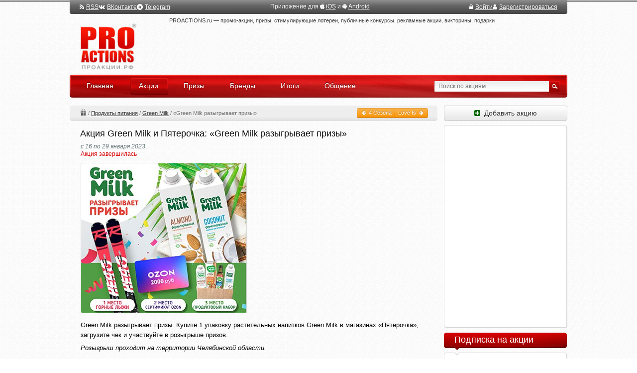

--- FILE ---
content_type: text/html; charset=utf-8
request_url: https://proactions.ru/actions/food/green-milk/green-milk-razygryvaet-prizy.html
body_size: 18005
content:
<!DOCTYPE html>
<html lang="ru" class="no-js" ng-app="app">
<head>
    <meta charset="utf-8" />
    <title>Акция Green Milk и Пятерочка: «Green Milk разыгрывает призы»</title>
    <meta name="Description" content="Green Milk разыгрывает призы. Купите 1 упаковку растительных напитков Green Milk в магазинах &amp;laquo;Пятерочка&amp;raquo;, загрузите чек и участвуйте в розыгрыше призов.
Розыгрыш проходит на территории Челябинской области.

"/>
    <meta name="Keywords" content="акция, Green Milk, Грин Милк, https:, 2023"/>
    <link href="/rss/" rel="alternate" type="application/rss+xml" title="RSS">
    <link rel="apple-touch-icon" href="/static/apple-touch-icon.png">
    
    
    <link rel="stylesheet" href="/static/CACHE/css/output.28d4a7738056.css" type="text/css" media="all">
    <!--[if lt IE 8]>
        <link type="text/css" rel="stylesheet" href="/static/css/ie.css" />
    <![endif]-->
    <script src="/static/CACHE/js/output.a42a92e1c9d6.js"></script>

    
    
    <script>window.yaContextCb=window.yaContextCb||[]</script>
    <script src="https://yandex.ru/ads/system/context.js" async></script>

    
    
    

    
<link rel="canonical" href="https://proactions.ru/actions/food/green-milk/green-milk-razygryvaet-prizy.html" />


</head>
<body itemscope itemtype="http://schema.org/WebPage">
    
    
    <div id="notifications"></div>
    <div id="wrapper">
        <div class="w1">
            <header class="site_header">
                

                

                
                <style>
                .logo { background-image: url(/static/images/logo_ru_2x.png); }
                </style>
                
                <div class="logo_holder">
                    <h1 class="logo">
                        <a href="/">PROACTIONS.ru / проакции.рф</a>
                    </h1>
                </div>
            
                <!--noindex-->
                <div class="panel">
                    
    <div class="flex items-center gap-6">
        <a href="/rss/" rel="nofollow" target="_blank"><i class="fa fa-rss mr-1" aria-hidden="true"></i>RSS</a>
        <a href="https://vk.com/proactions_ru" rel="nofollow" target="_blank"><i class="fa fa-vk mr-1" aria-hidden="true"></i>ВКонтакте</a>
        <span>
            <a href="https://t.me/proactionsru" rel="nofollow" target="_blank"><i class="fa fa-telegram mr-1" aria-hidden="true"></i>Telegram</a>
            
        </span>
    </div>

    <div>
        Приложение для
        <i class="fa fa-apple" aria-hidden="true"></i> <a href="https://itunes.apple.com/ru/app/proactions.ru/id1168445304" rel="nofollow" target="_blank" >iOS</a> и
        <i class="fa fa-android" aria-hidden="true"></i> <a href="https://play.google.com/store/apps/details?id=ru.proactions" rel="nofollow" target="_blank" >Android</a>
    </div>


                    

                    
                    <div class="flex items-center gap-6">
                    

                        <a href="/~signin/"
                           class="text-white hover:text-gray-200"
                           hx-get="/~signin-modal/?next=/actions/food/green-milk/green-milk-razygryvaet-prizy.html"
                           hx-target="body"
                           hx-swap="beforeend"
                        ><i class="fa fa-lock mr-1" aria-hidden="true"></i>Войти</a>

                        <a href="/~invite/" rel="nofollow" id="btn-signup"
                            ><i class="fa fa-user mr-1" aria-hidden="true"></i>Зарегистрироваться</a>

                        
                        
                        
                        

                    
                    </div>

                </div>
                <!--/noindex-->

                <div class="section">
                    <span class="slogan">PROACTIONS.ru —
                        промо-акции, призы, стимулирующие лотереи, публичные конкурсы, рекламные акции, викторины, подарки
                        
                    </span>
                    <div class="wrap top_banner">
                        
    <!-- Yandex.RTB R-A-290810-5 -->
<div id="yandex_rtb_R-A-290810-5"></div>
<script>window.yaContextCb.push(()=>{
  Ya.Context.AdvManager.render({
    renderTo: 'yandex_rtb_R-A-290810-5',
    blockId: 'R-A-290810-5'
  })
})</script>

                    </div>
                </div>
                
                
                
                
                
                
                
                <nav class="bar">
                    <ul id="nav">
                        <li><a href="/"><span class="ins">Главная</span><em>&nbsp;</em></a></li>
                        <li class="active"><a href="/actions/"><span class="ins">Акции</span><em>&nbsp;</em></a></li>
                        <li><a href="/prizes/"><span class="ins">Призы</span><em>&nbsp;</em></a></li>
                        <li><a href="/brands/"><span class="ins">Бренды</span><em>&nbsp;</em></a></li>
                        <li><a href="/results/"><span class="ins">Итоги</span><em>&nbsp;</em></a></li>
                        <li><a href="/disqus/"><span class="ins">Общение</span><em>&nbsp;</em></a></li>
                    </ul>
                    <form action="/search/" method="get" class="search-form" name="search_form">
                        <fieldset>
                            <div class="row">
                                <span class="text"><input type="search" name="q" placeholder="Поиск по акциям" id="search"/></span>
                                <input type="image" src="/static/images/btn-search-01.gif" class="btn-search" />
                            </div>
                        </fieldset>
                    </form>
                </nav>
            </header>
            <div id="main">
                <div id="content">
                    
                    
<div class="np l-m-def">
	<div class="np-right btn-group">
		<a href="/actions/food/4-sezona/sel-poluchi.html" class="btn btn-mini btn-warning" id="page_previous"
	  	title="Предыдущая акция (Ctrl + &larr;)"><i class="fa fa-arrow-left fa-white"></i> 4 Сезона</a>
        
        
	  	<a href="/actions/food/love-is/podarki-ot-love-is.html" class="btn btn-mini btn-warning" id="page_next"
	  	title="Следующая акция (Ctrl + &rarr;)">Love Is <i class="fa fa-arrow-right fa-white"></i></a>
	</div>

	<div class="np-breadcrumbs" itemprop="breadcrumb">
	
      <a href="/actions/" class="np-breadcrumbs-ir np-breadcrumbs-ir-actions" title="Перейти на страницу «Акции»">Акции</a> /
	    <a href="/actions/food/">Продукты питания</a> /
	    <a href="/actions/food/green-milk/">Green Milk</a> /
	    <span>«Green Milk разыгрывает призы»</span>
	
	</div>
</div>

<div class="btn-group moderation_panel">

    

</div>







<article id="id_action" 
    
>
    <header>
        <h1 class="action__header" itemprop="name">Акция Green Milk и Пятерочка: «Green Milk разыгрывает призы»</h1>
    </header>

    <div class="post">
        <section class="wrap">
            
            
            <div class="action__date">с 16 по 29 января 2023</div>

            
            
            
            <div class="action__info ended">Акция завершилась</div>

            
            <div class="img-box">
            	  
                
                <img src="/media/actions/2023/01/17/green-milk.jpg.500x300_q95.jpg" itemprop="image"
                	
                	alt="Акция  «Green Milk» (Грин Милк) «Green Milk разыгрывает призы»" title="Акция  «Green Milk» (Грин Милк) «Green Milk разыгрывает призы»" />
            	  
            </div>
            

            <div class="about">
        	  
                

            

            
            
              
              
              
              
              
            <script> $(document).ready(function() {  statsHit(13, 40286, 3);  }) </script>

                

        	
            </div>

        </section>

        
        

        <section class="text">

            
            
                
                <div itemprop="description">
                    <p>Green Milk разыгрывает призы. Купите 1 упаковку растительных напитков Green Milk в магазинах &laquo;Пятерочка&raquo;, загрузите чек и участвуйте в розыгрыше призов.</p>
<p><em>Розыгрыш проходит на территории Челябинской области.</em></p>
<!-- prizes_cut -->
<h2>Призы:</h2>
<ul>
<li>Горные лыжи, 1 приз;</li>
<li>Сертификат Озон номиналом 2000 рублей, 1 приз;</li>
<li>Продуктовый набор Green Milk, 5 призов.</li>
</ul>
                </div>
                <h2>Участие в акции:</h2>
<ol>
<li>Купите упаковку растительных напитков Green Milk Almond/Coconut в ТС Пятёрочка;</li>
<li>Подпишитесь на нашу группу vk.com/naturiclub;</li>
<li>Прикрепите чек в комментарии к конкурсному посту.</li>
</ol>
<h2>Сроки проведения акции:</h2>
<ul>
<li>Дата покупки должны быть не ранее 16 января и не позднее 29 января 2023 г.;</li>
<li>Розыгрыш проходит на территории Челябинской области с 16 января по 12 февраля 2023 г в 14:00.</li>
</ul>
                




<p class="action__org_names">
    Организатор акции: <a href="/search/?q=%22ООО «Объединение «Союзпищепром»%22">ООО «Объединение «Союзпищепром»</a><br>
    
</p>








            

            
            

            

        </section>

        
        

    </div>

	
    
	

	<footer class="post">
        
        <div class="action__tags_block">
            Теги:
            
                <a href="/tags/kupi-i-vyiigraj/" class="tag">купи и выиграй</a>
            
                <a href="/tags/podarochnyij-sertifikat/" class="tag">подарочный сертификат</a>
            
                <a href="/tags/registratsiya-chekov/" class="tag">регистрация чеков</a>
            
        </div>
        

        

        
        <div class="action__tags_block">
            Магазины:
            
                <a href="/actions/shop/pyaterochka/" class="tag">Пятерочка</a>
            
        </div>
        

      <div class="text subscription clearfix">

            

			
			<div class="action_sender">

                Добавил:
				<a href="/~povesa" rel="nofollow">povesa</a>

				
			</div>
			

            <div class="orphus">
                Нашли ошибку?
                Выделите, Ctrl+Enter
            </div>
		</div>
	</footer>

    <div class="area">
        <div class="area-holder">
        




    
    
    
    <a href="/actions/food/green-milk/" class="brand-logo-list"
    style="background:url(/media/brand/green-milk_logo_MIGgfga.png) no-repeat; background-size: contain; width:23px; height:15px;"
    title="Green Milk">
    Green Milk</a>
    

    
    
    
    <a href="/actions/shop/pyaterochka/" class="brand-sign-list"
        style="background:url(/media/brand/pyaterochka_sign.png.30x30_q95.png) no-repeat; background-size: contain; width:15px; height:15px;"
        title="Пятерочка"
    >Пятерочка</a>
    




    <span class="time-of">С 16 по 29 января 2023</span>
    <span class="timer ended" title="Акция завершилась">
        <span>Акция завершилась</span>
    </span>








    
    
    <span class="action_rating" data-url="/rest/actions/votes/" data-action_id="40286">

        <i class="fa fa-fw fa-thumbs-o-up action_rating-btn action_rating-btn-up " data-action_vote="1"></i>

        <span class="action_rating-score positive"
              data-show-votes="actions-40286" data-popover-close="destroy"
              
              data-show-votes data-type="actions" data-id="40286" data-popover-close="destroy"
        >
          +1
        </span>

        <i class="fa fa-fw fa-thumbs-o-down action_rating-btn action_rating-btn-down " data-action_vote="-1"></i>

    </span>

    
    <span class="view">1928</span>

    
    
    <a class="comment" href="/actions/food/green-milk/green-milk-razygryvaet-prizy.html#comments"
    title="7 комментариев"
    >7</a>
    

    
    

    
    

    



        </div>
    </div>





    
    
    

    
    
    
    

    

    









<section class="comment-block" id="comments">

  
  

  
  <header class="heading">
    <span class="number"><span>7</span></span>
    <h1>Комментариев</h1>
  </header>
  


<br>
  
  
  <ul class="comment-list">
    
      
      





<li id="comment_2741174" class="comment username_povesa"
	data-username="povesa" data-submit_date="2023-01-17T16:22:26">
<article>

	<div id="comment_wrap_2741174" class="wrap "
	
		
	
	>
	
		
		<div class="avatar">
			<a href="/~povesa" rel="nofollow"><img
				src="/media/avatar/57d3882920.jpg.50x50_q95_crop-center.jpg" width="50" height="50" /></a>
			<div class="status">
        Online 
      </div>
		</div>
	
		<div class="txt-box text">
			<div class="heading-area">
				

<a href="/~povesa" class="username" rel="nofollow" title="Рейтинг: 74419,55"><span class="login">@povesa</span></a>

				<span class="date">17.01.2023 16:22</span>
				<span class="date modify_date"></span>
				
				<a href="/comments/findpost/2741174/" rel="nofollow" title="Ссылка на этот комментарий" class="comment__findpost">¶</a>

				
				<div id="vote_2741174" class="vote">

					<span class="result positive" id="result_2741174"
            
            data-show-votes data-type="comments" data-id="2741174" data-popover-close="destroy"
          >+4</span>

					
					<span onclick="vote('2741174', '1'); return false;" class="vote_button vote_plus" title="Хороший комментарий"></span>
					<span onclick="vote('2741174', '-1'); return false;" class="vote_button vote_minus" title="Плохой комментарий"></span>
					
				</div>
				
			</div>
			<div class="comment_text">Кому лыжи на весну)</div>
			

			

			<div class="moderation_panel" id="moderation_2741174">
				
				

				
				
				
				

				
				

				
				

				
				

				
				
			</div>
			
			
		</div>
	</div>
 
</article>
</li>

    
      
      





<li id="comment_2741227" class="comment username_povesa"
	data-username="povesa" data-submit_date="2023-01-17T21:49:23">
<article>

	<div id="comment_wrap_2741227" class="wrap "
	
		
	
	>
	
		
		<div class="avatar">
			<a href="/~povesa" rel="nofollow"><img
				src="/media/avatar/57d3882920.jpg.50x50_q95_crop-center.jpg" width="50" height="50" /></a>
			<div class="status">
        Online 
      </div>
		</div>
	
		<div class="txt-box text">
			<div class="heading-area">
				

<a href="/~povesa" class="username" rel="nofollow" title="Рейтинг: 74419,55"><span class="login">@povesa</span></a>

				<span class="date">17.01.2023 21:49</span>
				<span class="date modify_date"></span>
				
				<a href="/comments/findpost/2741227/" rel="nofollow" title="Ссылка на этот комментарий" class="comment__findpost">¶</a>

				
				<div id="vote_2741227" class="vote">

					<span class="result " id="result_2741227"
            
            data-show-votes data-type="comments" data-id="2741227" data-popover-close="destroy"
          ></span>

					
					<span onclick="vote('2741227', '1'); return false;" class="vote_button vote_plus" title="Хороший комментарий"></span>
					<span onclick="vote('2741227', '-1'); return false;" class="vote_button vote_minus" title="Плохой комментарий"></span>
					
				</div>
				
			</div>
			<div class="comment_text">Лыжи в рекламке похожи на эти их предыдущие)<br><a target="_blank" href="https://proactions.ru/actions/food/green-milk/snegohod-na-novyj-god.html" rel="nofollow">https://proactions.ru/act...negohod-na-novyj-god.html</a><br>Там точная модель)</div>
			

			

			<div class="moderation_panel" id="moderation_2741227">
				
				

				
				
				
				

				
				

				
				

				
				

				
				
			</div>
			
			
		</div>
	</div>
 
</article>
</li>

    
      
      





<li id="comment_2741236" class="comment username_illariya"
	data-username="illariya" data-submit_date="2023-01-17T22:45:09">
<article>

	<div id="comment_wrap_2741236" class="wrap "
	
		
	
	>
	
		
		<div class="avatar">
			<a href="/~illariya" rel="nofollow"><img
				src="/media/avatar/avatar.png.50x50_q95_crop-center.jpg" width="50" height="50" /></a>
			<div class="status"></div>
		</div>
	
		<div class="txt-box text">
			<div class="heading-area">
				

<a href="/~illariya" class="username" rel="nofollow" title="Рейтинг: 361,20">illariya <span class="login">@illariya</span></a>

				<span class="date">17.01.2023 22:45</span>
				<span class="date modify_date"></span>
				
				<a href="/comments/findpost/2741236/" rel="nofollow" title="Ссылка на этот комментарий" class="comment__findpost">¶</a>

				
				<div id="vote_2741236" class="vote">

					<span class="result " id="result_2741236"
            
            data-show-votes data-type="comments" data-id="2741236" data-popover-close="destroy"
          ></span>

					
					<span onclick="vote('2741236', '1'); return false;" class="vote_button vote_plus" title="Хороший комментарий"></span>
					<span onclick="vote('2741236', '-1'); return false;" class="vote_button vote_minus" title="Плохой комментарий"></span>
					
				</div>
				
			</div>
			<div class="comment_text"> <blockquote><span class="username"> <a href="/~povesa" rel="nofollow">@povesa</a></span>:<br>Лыжи в рекламке похожи на эти их предыдущие)<br><a target="_blank" href="https://proactions.ru/actions/food/green-milk/snegohod-na-novyj-god.html" rel="nofollow">https://proactions.ru/act...negohod-na-novyj-god.html</a><br>Там точная модель)<br></blockquote> 1-в-1.Год их выбивала.</div>
			

			

			<div class="moderation_panel" id="moderation_2741236">
				
				

				
				
				
				

				
				

				
				

				
				

				
				
			</div>
			
			
		</div>
	</div>
 
</article>
</li>

    
      
      





<li id="comment_2741262" class="comment username_pikachuu"
	data-username="pikachuu" data-submit_date="2023-01-18T06:30:47">
<article>

	<div id="comment_wrap_2741262" class="wrap "
	
		
	
	>
	
		
		<div class="avatar">
			<a href="/~pikachuu" rel="nofollow"><img
				src="/media/avatar/a1721622a2.jpg.50x50_q95_crop-center.jpg" width="50" height="50" /></a>
			<div class="status"></div>
		</div>
	
		<div class="txt-box text">
			<div class="heading-area">
				

<a href="/~pikachuu" class="username" rel="nofollow" title="Рейтинг: 1456,05">Мечтательница <span class="login">@pikachuu</span></a>

				<span class="date">18.01.2023 06:30</span>
				<span class="date modify_date"></span>
				
				<a href="/comments/findpost/2741262/" rel="nofollow" title="Ссылка на этот комментарий" class="comment__findpost">¶</a>

				
				<div id="vote_2741262" class="vote">

					<span class="result " id="result_2741262"
            
            data-show-votes data-type="comments" data-id="2741262" data-popover-close="destroy"
          ></span>

					
					<span onclick="vote('2741262', '1'); return false;" class="vote_button vote_plus" title="Хороший комментарий"></span>
					<span onclick="vote('2741262', '-1'); return false;" class="vote_button vote_minus" title="Плохой комментарий"></span>
					
				</div>
				
			</div>
			<div class="comment_text">Что-то они в этой акции затянули с датами; наверное решали быть или не быть лыжам? <img class="emoticon emoticon-b&#39;5b6c6f6c5d&#39;" src="/static/emoticons/lol.gif" alt="[lol]" /> Сами отходили сезон.))))<br>illariya <a href="/~illariya" rel="nofollow">@illariya</a>, не совсем 1в1.) ТС сменили и по регионам обрубили. Но и там, смотрю, желающих выбивать свой приз*, найдутся.  <img class="emoticon emoticon-b&#39;5b736d696c655d&#39;" src="/static/emoticons/smile.gif" alt="[smile]" /> <br>*при выигрыше, естественно))</div>
			

			

			<div class="moderation_panel" id="moderation_2741262">
				
				

				
				
				
				

				
				

				
				

				
				

				
				
			</div>
			
			
		</div>
	</div>
 
</article>
</li>

    
      
      





<li id="comment_2741594" class="comment username_misstina_2023"
	data-username="misstina_2023" data-submit_date="2023-01-19T20:16:03">
<article>

	<div id="comment_wrap_2741594" class="wrap "
	
		
	
	>
	
		
		<div class="avatar">
			<a href="/~misstina_2023" rel="nofollow"><img
				src="/media/avatar/9a7e50da00.jpg.50x50_q95_crop-center.jpg" width="50" height="50" /></a>
			<div class="status"></div>
		</div>
	
		<div class="txt-box text">
			<div class="heading-area">
				

<a href="/~misstina_2023" class="username" rel="nofollow" title="Рейтинг: 124,15">Кристина <span class="login">@misstina_2023</span></a>

				<span class="date">19.01.2023 20:16</span>
				<span class="date modify_date"></span>
				
				<a href="/comments/findpost/2741594/" rel="nofollow" title="Ссылка на этот комментарий" class="comment__findpost">¶</a>

				
				<div id="vote_2741594" class="vote">

					<span class="result " id="result_2741594"
            
            data-show-votes data-type="comments" data-id="2741594" data-popover-close="destroy"
          ></span>

					
					<span onclick="vote('2741594', '1'); return false;" class="vote_button vote_plus" title="Хороший комментарий"></span>
					<span onclick="vote('2741594', '-1'); return false;" class="vote_button vote_minus" title="Плохой комментарий"></span>
					
				</div>
				
			</div>
			<div class="comment_text">Кто нибудь в курсе как в чеке пишет этот товар?</div>
			

			

			<div class="moderation_panel" id="moderation_2741594">
				
				

				
				
				
				

				
				

				
				

				
				

				
				
			</div>
			
			
		</div>
	</div>
 
</article>
</li>

    
      
      





<li id="comment_2741625" class="comment username_Danusik"
	data-username="Danusik" data-submit_date="2023-01-20T07:12:27">
<article>

	<div id="comment_wrap_2741625" class="wrap "
	
		
	
	>
	
		
		<div class="avatar">
			<a href="/~Danusik" rel="nofollow"><img
				src="/media/avatar/91cd41ffad.jpg.50x50_q95_crop-center.jpg" width="50" height="50" /></a>
			<div class="status"></div>
		</div>
	
		<div class="txt-box text">
			<div class="heading-area">
				

<a href="/~Danusik" class="username" rel="nofollow" title="Рейтинг: 974,95">Мария <span class="login">@Danusik</span></a>

				<span class="date">20.01.2023 07:12</span>
				<span class="date modify_date"><i>изменено</i></span>
				
				<a href="/comments/findpost/2741625/" rel="nofollow" title="Ссылка на этот комментарий" class="comment__findpost">¶</a>

				
				<div id="vote_2741625" class="vote">

					<span class="result " id="result_2741625"
            
            data-show-votes data-type="comments" data-id="2741625" data-popover-close="destroy"
          ></span>

					
					<span onclick="vote('2741625', '1'); return false;" class="vote_button vote_plus" title="Хороший комментарий"></span>
					<span onclick="vote('2741625', '-1'); return false;" class="vote_button vote_minus" title="Плохой комментарий"></span>
					
				</div>
				
			</div>
			<div class="comment_text"> <span class="username" data-comment_id="2741594">Виктория Рулёва <a href="/~misstina_2023" rel="nofollow">@misstina_2023</a></span>, перейдите в вк,  там под постом чеки. GR.MILK Нап.дальше минд или кокос</div>
			

			

			<div class="moderation_panel" id="moderation_2741625">
				
				

				
				
				
				

				
				

				
				

				
				

				
				
			</div>
			
			
		</div>
	</div>
 
</article>
</li>

    
      
      





<li id="comment_2741684" class="comment username_misstina_2023"
	data-username="misstina_2023" data-submit_date="2023-01-20T13:10:45">
<article>

	<div id="comment_wrap_2741684" class="wrap "
	
		
	
	>
	
		
		<div class="avatar">
			<a href="/~misstina_2023" rel="nofollow"><img
				src="/media/avatar/9a7e50da00.jpg.50x50_q95_crop-center.jpg" width="50" height="50" /></a>
			<div class="status"></div>
		</div>
	
		<div class="txt-box text">
			<div class="heading-area">
				

<a href="/~misstina_2023" class="username" rel="nofollow" title="Рейтинг: 124,15">Кристина <span class="login">@misstina_2023</span></a>

				<span class="date">20.01.2023 13:10</span>
				<span class="date modify_date"></span>
				
				<a href="/comments/findpost/2741684/" rel="nofollow" title="Ссылка на этот комментарий" class="comment__findpost">¶</a>

				
				<div id="vote_2741684" class="vote">

					<span class="result " id="result_2741684"
            
            data-show-votes data-type="comments" data-id="2741684" data-popover-close="destroy"
          ></span>

					
					<span onclick="vote('2741684', '1'); return false;" class="vote_button vote_plus" title="Хороший комментарий"></span>
					<span onclick="vote('2741684', '-1'); return false;" class="vote_button vote_minus" title="Плохой комментарий"></span>
					
				</div>
				
			</div>
			<div class="comment_text">Спасибо нашла</div>
			

			

			<div class="moderation_panel" id="moderation_2741684">
				
				

				
				
				
				

				
				

				
				

				
				

				
				
			</div>
			
			
		</div>
	</div>
 
</article>
</li>

    
    
  </ul>
  

  




  

</section>



  
  

<script type="text/javascript" charset="utf-8">
$(document).ready(function(){
  


    $(".vote").each(function(i) {
        $(this).addClass("disabled");
    });



  // Редактирование комментария
  var username = '',
      edit_url_base = '/comments/edit/',
      now = new Date(2026, 01-1, 26, 20, 51, 31);

  $('.username_' + username)
    .filter(function() {
      var comment = $(this),
          submit_date = $(this).data('submit_date'),
          a = submit_date.split(/[^0-9]/),
          date = new Date(a[0],a[1]-1,a[2],a[3],a[4],a[5]),
          time_until = now - date,
          timeout = 3*60*1000,
          show_self_edit = false;  

      if (show_self_edit) {
        return true;  
      } else if (time_until < timeout) {
        window.setTimeout(function() {
          comment.find('.comment_edit').fadeOut(600, function() {
            $(this).remove();
          });
        }, timeout - time_until );
        return true;
      } else {
        return false;
      }
    })
    .find('.moderation_panel')
    .append('<div class="btn-group"><button class="btn btn-mini comment_edit" title="Редактировать комментарий"><i class="fa fa-pencil"></i></b></div>')
    .append('<div class="btn-group"><button class="btn btn-mini btn-warning comment_save" title="Сохранить (Ctrl+Enter)" style="display: none">Сохранить</button></div>')
    .on('click', '.comment_edit', function() {
      var comment      = $(this).parents('li'),
          comment_id   = comment.attr('id').slice(8),
          comment_edit = comment.find('.comment_edit'),
          comment_save = comment.find('.comment_save'),
          comment_text = comment.find('.comment_text'),
          comment_date = comment.find('.modify_date'),
          edit_url     = edit_url_base + '?pk=' + comment_id
          comment_text_old = comment_text.html();

      $.get(edit_url, function(data) {
        if (!data.success) {
          alert(data.error_message);
          comment_edit.hide();
          return false;
        }
        comment_edit.hide();
        comment_save.show();
        comment_text.html('<form class="new-form"><textarea class="comment_edit_textarea"></textarea></form>');
        var rows_cnt = data.comment.split('\n').length+1,
          form     = comment_text.find('form'),
          textarea = comment_text.find('textarea');
        textarea.autogrow()
          .attr('rows', rows_cnt)
          .focus()
          .val(data.comment);
        function comment_submit() {
          var save_btn_elem = $(this),
              comment_comment = comment_text.find('textarea').val();
          $.post(edit_url, {comment_comment: comment_comment}, function(data) {
            if (!data.success) {
              alert(data.error_message);
              comment_text.html(comment_text_old);
              comment_save.hide();
            } else {
              comment_text.html(data.comment);
              comment_date.html('<i>изменено</i>');
              comment_save.hide();
              comment_edit.show();
            }
          }, 'json');
        }
        form.on('submit', function() {
          comment_submit();
          return false;
        });
        comment_save.on('click', comment_submit);
      }, 'json');
    });
}); // document.ready
</script>


<style>
.comment-list .new-form { margin-top: 2px; margin-bottom: 6px; }
.comment-list .new-form textarea { width: 621px; height: auto; resize: vertical; }
</style>



</article>

                    <div id="bottom_banner">
                        
    
        <!-- Yandex.RTB R-A-290810-3 -->
<div id="yandex_rtb_R-A-290810-3"></div>
<script>window.yaContextCb.push(()=>{
  Ya.Context.AdvManager.render({
    renderTo: 'yandex_rtb_R-A-290810-3',
    blockId: 'R-A-290810-3'
  })
})</script>
    

                    </div>
                    
	
    






<style type="text/css" media="screen">
.row_name, .row_email {
    display: none;
}
</style>



<script type="text/javascript" charset="utf-8">
$(document).ready(function(){
  
  
  var ids = ["#id_comment", "#id_submit"];
  for (i in ids) {
    $(ids[i]).attr('disabled', 'disabled');
  }
  
  $(".comment-form").css({"opacity": 0.6});
});
</script>




    <div class="area" style="margin: 2em 0 1em">
    <div class="area-holder">
      <span class="ui-icon ui-icon-info" style="float: left; margin-right: 0.3em;"></span>
    
      <a href="#popup-login" class="link-popup dashed">Войдите</a> или
        <a href="/~signup/" class="dashed">зарегистрируйтесь</a>, чтобы добавлять комментарии.
    
    </div>
    </div>





<div class="comment_block_all">
  <form action="/comments/post/" method="post" class="new-form comment-form" id="compose_message_form" novalidate><input type="hidden" name="csrfmiddlewaretoken" value="RxxGOhszt9xuWKHeIx4PDZ3HDRIe7vGTP4PyJ1eYawyFYQC4gesGEw17QEvWglG6">
    <fieldset>
      <h2>Добавить комментарий</h2>
      <div id="add_comment_fields" style="position: relative; width: 553px;">
        







	<input type="hidden" name="content_type" value="actions.action" id="id_content_type">



	<input type="hidden" name="object_pk" value="40286" id="id_object_pk">



	<input type="hidden" name="timestamp" value="1769449891" id="id_timestamp">



	<input type="hidden" name="security_hash" value="aef4df26423cd5ddd0f408e40b99ee79d7bdc55a" id="id_security_hash">



<div class="control-group row_name">
	
    <label class="control-label bold" for="id_name">Название*:</label>
    
    <div class="controls">
		<span class="TextInput"><input type="text" name="name" maxlength="50" required id="id_name"></span>
		
		
    	
    </div>
</div>



<div class="control-group row_email">
	
    <label class="control-label " for="id_email">Адрес электронной почты:</label>
    
    <div class="controls">
		<span class="EmailInput"><input type="email" name="email" id="id_email"></span>
		
		
    	
    </div>
</div>



<div class="control-group row_url">
	
    <label class="control-label " for="id_url">URL:</label>
    
    <div class="controls">
		<span class="URLInput"><input type="url" name="url" id="id_url"></span>
		
		
    	
    </div>
</div>



<div class="control-group row_comment">
	
    <label class="control-label bold" for="id_comment">Комментарий:*:</label>
    
    <div class="controls">
		<span class="Textarea"><textarea name="comment" cols="40" rows="10" maxlength="3000" required id="id_comment">
</textarea></span>
		
		
    	
    </div>
</div>



<div class="control-group row_honeypot">
	
    <label class="control-label " for="id_honeypot">Если что-нибудь введете в это поле, то ваш комментарий будет признан спамом:</label>
    
    <div class="controls">
		<span class="TextInput"><input type="text" name="honeypot" id="id_honeypot"></span>
		
		
    	
    </div>
</div>



	<input type="hidden" name="images" id="id_images">



        <input type="hidden" name="next" value="/actions/food/green-milk/green-milk-razygryvaet-prizy.html" />
        
        <div class="qq-upload-drop-area"><span class="qq-upload-drop-area-text">Перетяните сюда изображения, чтобы прикрепить их к сообщению</span></div>
                <ul class="qq-upload-complete"></ul>
                <ul class="qq-upload-list"></ul>
        <div class="control-group">
          <div class="controls">
            <input type="submit" value="Добавить коментарий" class="submit submit_post_comment" id="id_submit" title="Ctrl + Enter" />
            <img src="/static/images/loading.gif" class="loading" />
            </div>
        </div>
        
      </div>
    </fieldset>
  </form>

  
  <div class="post">

    

    
    <div>
      Сайт PROACTIONS.ru не является организатором акции, <br>
      информация опубликована с целью ознакомления.
    </div>
    

  </div>

</div>





    
    
    
    <!--noindex-->
    <section class="l-mt-big">
        <header class="heading-01">
            <h3 class="summary" data-block_id="actions_related_full">Похожие акции</h3>
            <span class="summary" data-block_id="actions_related_full">показать все</span>
        </header>
        <div class="product-box-w">
            <div class="product-box">
                <ul class="product-list">
                    
                    



<li>
	<div class="cont">

    
		<a href="/actions/food/nutella/nutella-maslenica.html" rel="nofollow"
       

       
    >
			<div class="img-box"><img src="/media/actions/2025/11/13/nutella_lead.jpg.88x88_q95_crop-center.jpg" alt="" width="88" height="88" /></div>
		</a>

		<span class="name">
      <div class="product-list-wrap">
        <a href="/actions/food/nutella/nutella-maslenica.html" rel="nofollow"
          

          
        >Акция  «Nutella» «Nutella Масленица»</a>
      </div>
    </span>

		<div style="clear: both"></div>

	</div>
	
</li>






                    
                    



<li>
	<div class="cont">

    
		<a href="/actions/food/picnic/rozygrysh-za-pokupku-picnic.html" rel="nofollow"
       

       
    >
			<div class="img-box"><img src="/media/actions/2026/01/18/picnic_lead.jpg.88x88_q95_crop-center.jpg" alt="" width="88" height="88" /></div>
		</a>

		<span class="name">
      <div class="product-list-wrap">
        <a href="/actions/food/picnic/rozygrysh-za-pokupku-picnic.html" rel="nofollow"
          

          
        >Акция  «Picnic и Пятерочка» «Розыгрыш за покупку Picnic»</a>
      </div>
    </span>

		<div style="clear: both"></div>

	</div>
	
</li>






                    
                    



<li>
	<div class="cont">

    
		<a href="/actions/food/orbit/vydyhaaaaaj-lopaj-trevogi-s-novinkoj-orbit.html" rel="nofollow"
       

       
    >
			<div class="img-box"><img src="/media/actions/2026/01/22/orbit_lead.jpg.88x88_q95_crop-center.jpg" alt="" width="88" height="88" /></div>
		</a>

		<span class="name">
      <div class="product-list-wrap">
        <a href="/actions/food/orbit/vydyhaaaaaj-lopaj-trevogi-s-novinkoj-orbit.html" rel="nofollow"
          

          
        >Акция  «Orbit» «Выдыхааааай! Лопай тревоги с новинкой Orbit®»</a>
      </div>
    </span>

		<div style="clear: both"></div>

	</div>
	
</li>






                    
                </ul>
                <ul class="product-list details" id="actions_related_full">
                    
                    



<li>
	<div class="cont">

    
		<a href="/actions/food/moskovskij-kartofel/vyigraj-romanticheskoe-puteshestvie.html" rel="nofollow"
       

       
    >
			<div class="img-box"><img src="/media/actions/2026/01/21/moskovskij-kartofel_lead.jpg.88x88_q95_crop-center.jpg" alt="" width="88" height="88" /></div>
		</a>

		<span class="name">
      <div class="product-list-wrap">
        <a href="/actions/food/moskovskij-kartofel/vyigraj-romanticheskoe-puteshestvie.html" rel="nofollow"
          

          
        >Акция «Московский картофель» «Выиграй романтическое путешествие»</a>
      </div>
    </span>

		<div style="clear: both"></div>

	</div>
	
</li>






                    
                    



<li>
	<div class="cont">

    
		<a href="/actions/food/mms/primagnit-kinoparu.html" rel="nofollow"
       

       
    >
			<div class="img-box"><img src="/media/actions/2026/01/13/mms_lead_hqVo0EF.jpg.88x88_q95_crop-center.jpg" alt="" width="88" height="88" /></div>
		</a>

		<span class="name">
      <div class="product-list-wrap">
        <a href="/actions/food/mms/primagnit-kinoparu.html" rel="nofollow"
          

          
        >Акция  «M&amp;M&#39;s и Магнит» «ПриМАГНИТь кинопару!»</a>
      </div>
    </span>

		<div style="clear: both"></div>

	</div>
	
</li>






                    
                    



<li>
	<div class="cont">

    
		<a href="/actions/food/slavna/slavnye-prazdniki.html" rel="nofollow"
       

       
    >
			<div class="img-box"><img src="/media/actions/2026/01/13/slavna_lead.jpg.88x88_q95_crop-center.jpg" alt="" width="88" height="88" /></div>
		</a>

		<span class="name">
      <div class="product-list-wrap">
        <a href="/actions/food/slavna/slavnye-prazdniki.html" rel="nofollow"
          

          
        >Акция  «Славна» «Славные Праздники»</a>
      </div>
    </span>

		<div style="clear: both"></div>

	</div>
	
</li>






                    
                    



<li>
	<div class="cont">

    
		<a href="/actions/food/raffaello/ferreroraffaello-vmesto-tysyachi-slov.html" rel="nofollow"
       

       
    >
			<div class="img-box"><img src="/media/actions/2025/10/17/raffaello_lead.jpg.88x88_q95_crop-center.jpg" alt="" width="88" height="88" /></div>
		</a>

		<span class="name">
      <div class="product-list-wrap">
        <a href="/actions/food/raffaello/ferreroraffaello-vmesto-tysyachi-slov.html" rel="nofollow"
          

          
        >Акция «Raffaello» «Ferrero&amp;Raffaello. Вместо тысячи слов»</a>
      </div>
    </span>

		<div style="clear: both"></div>

	</div>
	
</li>






                    
                    



<li>
	<div class="cont">

    
		<a href="/actions/food/dirol/vyigraj-poezdku-v-yaponiyu.html" rel="nofollow"
       

       
    >
			<div class="img-box"><img src="/media/actions/2026/01/14/dirol_lead.jpg.88x88_q95_crop-center.jpg" alt="" width="88" height="88" /></div>
		</a>

		<span class="name">
      <div class="product-list-wrap">
        <a href="/actions/food/dirol/vyigraj-poezdku-v-yaponiyu.html" rel="nofollow"
          

          
        >Акция  «Dirol и Halls, Picnic, Магнит» «Выиграй поездку в Японию!»</a>
      </div>
    </span>

		<div style="clear: both"></div>

	</div>
	
</li>






                    
                    



<li>
	<div class="cont">

    
		<a href="/actions/food/miratorg/gol-v-vorota-goloda.html" rel="nofollow"
       

       
    >
			<div class="img-box"><img src="/media/actions/2025/12/12/miratorg_lead.jpg.88x88_q95_crop-center.jpg" alt="" width="88" height="88" /></div>
		</a>

		<span class="name">
      <div class="product-list-wrap">
        <a href="/actions/food/miratorg/gol-v-vorota-goloda.html" rel="nofollow"
          

          
        >Акция  «Мираторг» «Гол в ворота голода»</a>
      </div>
    </span>

		<div style="clear: both"></div>

	</div>
	
</li>






                    
                </ul>
            </div>
        </div>
    </section>
    <!--/noindex-->
    
    
    

                </div>
                <div id="sidebar">

                    

                    

                    
                    <div class="block">
                        <a href="/feedback/add_action/" rel="nofollow" class="btn btn-sidebar"><i class="fa fa-plus-square"></i>&nbsp; Добавить акцию</a>
                    </div>
                    


                    
                        

                        

  
        <div class="block">
            <div class="box">
                <div class="box-holder notitle">
                    <div class="box-frame b240x400">
        <!-- Yandex.RTB R-A-290810-6 -->
<div id="yandex_rtb_R-A-290810-6" style="height: 400px"></div>
<script>window.yaContextCb.push(()=>{
  Ya.Context.AdvManager.render({
    renderTo: 'yandex_rtb_R-A-290810-6',
    blockId: 'R-A-290810-6'
  })
})</script>
                    </div>
                </div>
            </div>
        </div>
        
  



        
        
        

        







                    

                        
                            

<style type="text/css" media="screen">
	.subscribe_actions {
    padding: 0 10px 0 0;
    margin-left: -5px;
  }
</style>


        <div class="block">
            <h3>Подписка на акции</h3>
            <div class="box">
                <div class="box-holder">
                    <div class="box-frame">

<div class="subscribe_actions">

  <div>Получайте уведомления о новых акциях на почту:</div>

  <form method="POST" class="new-form" style="margin-top: 10px;"
      ng-controller="GuestSubscribeCtrl" ng-submit="subscribe()" form-autofill-fix
  >
    <div class="control-group">
      <div class="controls">
        <input type="email" name="email" class="form-control" maxlength="100" placeholder="Электронная почта"
                required
                autocomplete="off"
                ng-model="form.email"
                ng-class="{'has-error': form.errors.email}"
                ng-disabled="sending">

        <span class="input-group-btn">
          <button class="btn btn-default" type="submit" style="padding: 1px 8px;"
              ng-disabled="sending"><i class="fa fa-envelope-o" style="color: #565656"></i></button>
        </span>

      </div>

    </div>







  </form>

</div>

                    </div>
                </div>
            </div>
        </div>

                        

                        
                            


        <div class="block">
            <h3>Категории</h3>
            <div class="box">
                <div class="box-holder">
                    <div class="box-frame">
<div class="">
	<ul class="categorys">
        <li class="first">
        	
        	<a href="/actions/"><i>Все акции</i></a>
		</li>
        
        <li>
        	<div class="count"><span class="count_act">-</span> / 737</div>
        	<a href="/actions/auto/">Авто, Мото</a>
		</li>
        
        <li>
        	<div class="count"><span class="count_act">-</span> / 554</div>
        	<a href="/actions/blogi-forumy/">Блоги, Форумы</a>
		</li>
        
        <li>
        	<div class="count"><span class="count_act">2</span> / 380</div>
        	<a href="/actions/bytovaya-tehnika/">Бытовая техника</a>
		</li>
        
        <li>
        	<div class="count"><span class="count_act">1</span> / 492</div>
        	<a href="/actions/bytovaya-himiya/">Бытовая химия</a>
		</li>
        
        <li>
        	<div class="count"><span class="count_act">1</span> / 1264</div>
        	<a href="/actions/detskij-mir/">Детский мир</a>
		</li>
        
        <li>
        	<div class="count"><span class="count_act">-</span> / 459</div>
        	<a href="/actions/dlya-doma-i-dachi/">Для Дома и Дачи</a>
		</li>
        
        <li>
        	<div class="count"><span class="count_act">2</span> / 646</div>
        	<a href="/actions/zhivotnye-rasteniya/">Животные, Растения</a>
		</li>
        
        <li>
        	<div class="count"><span class="count_act">-</span> / 288</div>
        	<a href="/actions/press/">Журналы и Пресса</a>
		</li>
        
        <li>
        	<div class="count"><span class="count_act">2</span> / 1730</div>
        	<a href="/actions/health/">Здоровье и Гигиена</a>
		</li>
        
        <li>
        	<div class="count"><span class="count_act">3</span> / 534</div>
        	<a href="/actions/internet/">Интернет</a>
		</li>
        
        <li>
        	<div class="count"><span class="count_act">1</span> / 206</div>
        	<a href="/actions/kancelyarskie-tovary/">Канцелярские товары</a>
		</li>
        
        <li>
        	<div class="count"><span class="count_act">-</span> / 481</div>
        	<a href="/actions/computers/">Компьютеры и Софт</a>
		</li>
        
        <li>
        	<div class="count"><span class="count_act">2</span> / 620</div>
        	<a href="/actions/cosmetics/">Косметика и Парфюм</a>
		</li>
        
        <li>
        	<div class="count"><span class="count_act">7</span> / 1735</div>
        	<a href="/actions/shop/">Магазины, ТЦ</a>
		</li>
        
        <li>
        	<div class="count"><span class="count_act">-</span> / 205</div>
        	<a href="/actions/mobile/">Мобильная связь</a>
		</li>
        
        <li>
        	<div class="count"><span class="count_act">3</span> / 1003</div>
        	<a href="/actions/napitki/">Напитки, соки</a>
		</li>
        
        <li>
        	<div class="count"><span class="count_act">-</span> / 314</div>
        	<a href="/actions/odezhda-obuv/">Одежда и Обувь</a>
		</li>
        
        <li>
        	<div class="count"><span class="count_act">-</span> / 182</div>
        	<a href="/actions/otdyh-turizm/">Отдых, Туризм</a>
		</li>
        
        <li>
        	<div class="count"><span class="count_act">24</span> / 3712</div>
        	<a href="/actions/food/" class="active">Продукты питания</a>
		</li>
        
        <li>
        	<div class="count"><span class="count_act">2</span> / 272</div>
        	<a href="/actions/other/">Прочее</a>
		</li>
        
        <li>
        	<div class="count"><span class="count_act">-</span> / 193</div>
        	<a href="/actions/restorany-kafe/">Рестораны, Кафе</a>
		</li>
        
        <li>
        	<div class="count"><span class="count_act">1</span> / 390</div>
        	<a href="/actions/tv-radio/">ТВ, Радио</a>
		</li>
        
        <li>
        	<div class="count"><span class="count_act">-</span> / 267</div>
        	<a href="/actions/finansy/">Финансы</a>
		</li>
        
        <li>
        	<div class="count"><span class="count_act">4</span> / 552</div>
        	<a href="/actions/chaj-kofe/">Чай, Кофе</a>
		</li>
        
        <li>
        	<div class="count"><span class="count_act">1</span> / 425</div>
        	<a href="/actions/elektronika/">Электроника</a>
		</li>
        
    </ul>
</div>

                    </div>
                </div>
            </div>
        </div>
                        

                        <!--noindex-->
                        


    
    




	



                        <!--/noindex-->

                        

                        <!--noindex-->

                        <!--/noindex-->



                        

                        
                        <div data-v-side-comments  style="min-height: 600px"></div>



                        <noindex>
                        
                            





        <div class="block">
            <h3>Ожидаемые акции</h3>
            <div class="box">
                <div class="box-holder">
                    <div class="box-frame">
<ul class="action-list">
				
	<li class="clear">
		
		<a href="/actions/food/moskovskij-kartofel/vyigraj-romanticheskoe-puteshestvie.html">
			<div class="img-box"><img src="/media/actions/2026/01/21/moskovskij-kartofel_lead.jpg.88x88_q95_crop-center.jpg" alt="" width="88" height="88" /></div>
		</a>
		
		<span class="name"><a href="/actions/food/moskovskij-kartofel/vyigraj-romanticheskoe-puteshestvie.html">Акция  «Московский картофель и Магнит» «Выиграй романтическое путешествие»</a></span>
	</li>
				
	<li>
		
		<a href="/actions/food/raffaello/ferreroraffaello-vmesto-tysyachi-slov.html">
			<div class="img-box"><img src="/media/actions/2025/10/17/raffaello_lead.jpg.88x88_q95_crop-center.jpg" alt="" width="88" height="88" /></div>
		</a>
		
		<span class="name"><a href="/actions/food/raffaello/ferreroraffaello-vmesto-tysyachi-slov.html">Акция  «Raffaello и Ferrero Rocher» «Ferrero&amp;Raffaello. Вместо тысячи слов»</a></span>
	</li>
				
	<li class="clear">
		
		<a href="/actions/food/alpen-gold/najdi-zolotoj-bilet-vnutri.html">
			<div class="img-box"><img src="/media/actions/2025/12/14/alpen-gold_lead.jpg.88x88_q95_crop-center.jpg" alt="" width="88" height="88" /></div>
		</a>
		
		<span class="name"><a href="/actions/food/alpen-gold/najdi-zolotoj-bilet-vnutri.html">Акция шоколада «Alpen Gold и Пятерочка» «Найди золотой билет внутри!»</a></span>
	</li>
				
	<li>
		
		<a href="/actions/food/orbit/vydyhaaaaaj-lopaj-trevogi-s-novinkoj-orbit.html">
			<div class="img-box"><img src="/media/actions/2026/01/22/orbit_lead.jpg.88x88_q95_crop-center.jpg" alt="" width="88" height="88" /></div>
		</a>
		
		<span class="name"><a href="/actions/food/orbit/vydyhaaaaaj-lopaj-trevogi-s-novinkoj-orbit.html">Акция  «Orbit» «Выдыхааааай! Лопай тревоги с новинкой Orbit®»</a></span>
	</li>
	
</ul>

<div class="" style="margin-bottom: 5px">
    <a href="/actions/?anons=1">Все ожидаемые акции (4) »</a>
</div>

                    </div>
                </div>
            </div>
        </div>



                        
                        </noindex>

                        



                        
                        <!--noindex-->
                            




<script type="text/javascript" charset="utf-8">
$(document).ready(function() {
	var tabs = ['rating', 'online'],
		content_cls = '.users_list',
		buttons_id_prefix = '#users_',
		storage_key = "users_active";
	init_change_tab(tabs, content_cls, buttons_id_prefix, storage_key);
});
</script>

<div class="block" >
	<h3>Пользователи</h3>
	
	<div class="heading-01 sidebar">
        <ul class="filter-list" id="users_filter-list">
            <li class="active"><a href="#" id="users_rating"><span>Рейтинг</span></a></li>
            <li><a href="#" id="users_online"><span>Онлайн</span></a></li>
        </ul>
    </div>
    
	<div class="box">
		<div class="box-holder notitle">
			<div class="box-frame">

				
				<div class="users_list rating">
					<ul class="most-active-list">
						
						<li>
							
							<a href="/~povesa" rel="nofollow"><img 
								src="/media/avatar/57d3882920.jpg.46x46_q95_crop-center.jpg" width="46" height="46" alt="povesa" 
								title="povesa" /></a>
						</li>
						
						<li>
							
							<a href="/~D0fa" rel="nofollow"><img 
								src="/media/avatar/1c4a79d875.png.46x46_q95_crop-center.png" width="46" height="46" alt="D0fa" 
								title="Зайка * @D0fa" /></a>
						</li>
						
						<li>
							
							<a href="/~fpavel" rel="nofollow"><img 
								src="/media/avatar/2c91cb6c63.jpg.46x46_q95_crop-center.jpg" width="46" height="46" alt="fpavel" 
								title="fpavel" /></a>
						</li>
						
						<li>
							
							<a href="/~Salohohol" rel="nofollow"><img 
								src="/media/avatar/649c8d9d19.jpg.46x46_q95_crop-center.jpg" width="46" height="46" alt="Salohohol" 
								title="Андрей @Salohohol" /></a>
						</li>
						
						<li>
							
							<a href="/~Valyav" rel="nofollow"><img 
								src="/media/avatar/81d27c9e91.jpg.46x46_q95_crop-center.jpg" width="46" height="46" alt="Valyav" 
								title="Валентина @Valyav" /></a>
						</li>
						
						<li>
							
							<a href="/~MariyaMariya" rel="nofollow"><img 
								src="/media/avatar/8fe9f77a95.jpg.46x46_q95_crop-center.jpg" width="46" height="46" alt="MariyaMariya" 
								title="Мария Мария @MariyaMariya" /></a>
						</li>
						
						<li>
							
							<a href="/~valya2011" rel="nofollow"><img 
								src="/media/avatar/4b4d765cff.jpg.46x46_q95_crop-center.jpg" width="46" height="46" alt="valya2011" 
								title="♠️ @valya2011" /></a>
						</li>
						
						<li>
							
							<a href="/~Andrey8352" rel="nofollow"><img 
								src="/media/avatar/4609bcdd28.jpg.46x46_q95_crop-center.jpg" width="46" height="46" alt="Andrey8352" 
								title="Андрей @Andrey8352" /></a>
						</li>
						
						<li>
							
							<a href="/~valiva" rel="nofollow"><img 
								src="/media/avatar/31606b598c.jpg.46x46_q95_crop-center.jpg" width="46" height="46" alt="valiva" 
								title="Ксения @valiva" /></a>
						</li>
						
						<li>
							
							<a href="/~yahontova_m" rel="nofollow"><img 
								src="/media/avatar/094abe71a2.jpg.46x46_q95_crop-center.jpg" width="46" height="46" alt="yahontova_m" 
								title="Марина Яхонтова @yahontova_m" /></a>
						</li>
						
						<li>
							
							<a href="/~lusymak" rel="nofollow"><img 
								src="/media/avatar/62a9bd16a5.jpg.46x46_q95_crop-center.jpg" width="46" height="46" alt="lusymak" 
								title="Людмила @lusymak" /></a>
						</li>
						
						<li>
							
							<a href="/~larun4ik" rel="nofollow"><img 
								src="/media/avatar/b3f8ffc7ce.jpg.46x46_q95_crop-center.jpg" width="46" height="46" alt="larun4ik" 
								title="larun4ik" /></a>
						</li>
						
						<li>
							
							<a href="/~PLAYER_STAR" rel="nofollow"><img 
								src="/media/avatar/6348059602.jpg.46x46_q95_crop-center.jpg" width="46" height="46" alt="PLAYER_STAR" 
								title="Владимир @PLAYER_STAR" /></a>
						</li>
						
						<li>
							
							<a href="/~afan78" rel="nofollow"><img 
								src="/media/avatar/avatar.png.46x46_q95_crop-center.jpg" width="46" height="46" alt="afan78" 
								title="Татьяна Афанасьева @afan78" /></a>
						</li>
						
						<li>
							
							<a href="/~keks1976" rel="nofollow"><img 
								src="/media/avatar/d296b7f281.jpg.46x46_q95_crop-center.jpg" width="46" height="46" alt="keks1976" 
								title="keks @keks1976" /></a>
						</li>
						
						<li>
							
							<a href="/~miles" rel="nofollow"><img 
								src="/media/avatar/4766180377.jpg.46x46_q95_crop-center.jpg" width="46" height="46" alt="miles" 
								title="Иван @miles" /></a>
						</li>
						
					</ul>
					<div class="show_all">
						<a href="/rating/">Рейтинг пользователей</a>
					</div>
				</div>
				
				
				<div class="users_list online" style="display: none">
					<ul class="most-active-list">
						
						<li>
							
							<a href="/~CatherineBrel" rel="nofollow"><img 
								src="/media/avatar/avatar.png.46x46_q95_crop-center.jpg" width="46" height="46" alt="CatherineBrel" 
								title="Екатерина Брель @CatherineBrel" /></a>
						</li>
						
						<li>
							
							<a href="/~Empiro2007" rel="nofollow"><img 
								src="/media/avatar/3b85a0b0c0.jpg.46x46_q95_crop-center.jpg" width="46" height="46" alt="Empiro2007" 
								title="Яна @Empiro2007" /></a>
						</li>
						
						<li>
							
							<a href="/~galimova86" rel="nofollow"><img 
								src="/media/avatar/avatar.png.46x46_q95_crop-center.jpg" width="46" height="46" alt="galimova86" 
								title="Эль Классный @galimova86" /></a>
						</li>
						
						<li>
							
							<a href="/~KristiSha88" rel="nofollow"><img 
								src="/media/avatar/60ac7e4bdc.jpg.46x46_q95_crop-center.jpg" width="46" height="46" alt="KristiSha88" 
								title="Кристина @KristiSha88" /></a>
						</li>
						
						<li>
							
							<a href="/~Ksy22" rel="nofollow"><img 
								src="/media/avatar/370767d564.jpg.46x46_q95_crop-center.jpg" width="46" height="46" alt="Ksy22" 
								title="Ksy22" /></a>
						</li>
						
						<li>
							
							<a href="/~maks5717" rel="nofollow"><img 
								src="/media/avatar/6fb3504f52.jpg.46x46_q95_crop-center.jpg" width="46" height="46" alt="maks5717" 
								title="Макс Максимов @maks5717" /></a>
						</li>
						
						<li>
							
							<a href="/~Mali_ka" rel="nofollow"><img 
								src="/media/avatar/0166eba286.jpg.46x46_q95_crop-center.jpg" width="46" height="46" alt="Mali_ka" 
								title="Лия Н @Mali_ka" /></a>
						</li>
						
						<li>
							
							<a href="/~Mamselka" rel="nofollow"><img 
								src="/media/avatar/76a592c716.jpg.46x46_q95_crop-center.jpg" width="46" height="46" alt="Mamselka" 
								title="Валерия @Mamselka" /></a>
						</li>
						
						<li>
							
							<a href="/~NEKSUS" rel="nofollow"><img 
								src="/media/avatar/b68f987fad.jpg.46x46_q95_crop-center.jpg" width="46" height="46" alt="NEKSUS" 
								title="NEKSUS" /></a>
						</li>
						
						<li>
							
							<a href="/~NIX" rel="nofollow"><img 
								src="/media/avatar/avatar.png.46x46_q95_crop-center.jpg" width="46" height="46" alt="NIX" 
								title="Dolce Vita @NIX" /></a>
						</li>
						
						<li>
							
							<a href="/~quq21" rel="nofollow"><img 
								src="/media/avatar/avatar.png.46x46_q95_crop-center.jpg" width="46" height="46" alt="quq21" 
								title="Рустам coul @quq21" /></a>
						</li>
						
						<li>
							
							<a href="/~RadOst12" rel="nofollow"><img 
								src="/media/avatar/avatar.png.46x46_q95_crop-center.jpg" width="46" height="46" alt="RadOst12" 
								title="Румия Кондакова @RadOst12" /></a>
						</li>
						
						<li>
							
							<a href="/~Stason21" rel="nofollow"><img 
								src="/media/avatar/avatar.png.46x46_q95_crop-center.jpg" width="46" height="46" alt="Stason21" 
								title="Стас @Stason21" /></a>
						</li>
						
						<li>
							
							<a href="/~Tatiana88" rel="nofollow"><img 
								src="/media/avatar/avatar.png.46x46_q95_crop-center.jpg" width="46" height="46" alt="Tatiana88" 
								title="Татьяна Жигалкина @Tatiana88" /></a>
						</li>
						
						<li>
							
							<a href="/~Tatiana_miss" rel="nofollow"><img 
								src="/media/avatar/342a76843a.jpg.46x46_q95_crop-center.jpg" width="46" height="46" alt="Tatiana_miss" 
								title="Tatiana_miss" /></a>
						</li>
						
						<li>
							
							<a href="/~tverskoy" rel="nofollow"><img 
								src="/media/avatar/f5d8900f8f.jpg.46x46_q95_crop-center.jpg" width="46" height="46" alt="tverskoy" 
								title="Сергей @tverskoy" /></a>
						</li>
						
					</ul>
					<div class="show_all">
						<a href="/online/">Пользователи онлайн</a> <span>(85)</span>
					</div>
				</div>				
			</div>
		</div>
	</div>
</div>


                        <!--/noindex-->
                        

                    

                    
                </div>
            </div>
        </div>

        <!--noindex-->
        <footer class="site_footer">
            <div class="footer-holder">
                <span class="copyright">
                    <span>PROACTIONS.ru &copy; 2010—2026
                    
                    </span>
                    <a href="https://iqm.su/" target="blank" rel="nofollow">Сайт сделан в IQ media</a>

                </span>
                
<!--noindex-->
<ul class="stat-list">
    <li>
        <!-- Rating@Mail.ru logo -->
        <a href="http://top.mail.ru/jump?from=1925358">
        <img src="//top-fwz1.mail.ru/counter?id=1925358;t=478;l=1" 
        style="border:0;" height="31" width="88" alt="Рейтинг@Mail.ru" /></a>
        <!-- //Rating@Mail.ru logo -->

        <!-- Rating@Mail.ru counter -->
        <script type="text/javascript">
        var _tmr = window._tmr || (window._tmr = []);
        _tmr.push({id: "1925358", type: "pageView", start: (new Date()).getTime()});
        (function (d, w, id) {
          if (d.getElementById(id)) return;
          var ts = d.createElement("script"); ts.type = "text/javascript"; ts.async = true; ts.id = id;
          ts.src = (d.location.protocol == "https:" ? "https:" : "http:") + "//top-fwz1.mail.ru/js/code.js";
          var f = function () {var s = d.getElementsByTagName("script")[0]; s.parentNode.insertBefore(ts, s);};
          if (w.opera == "[object Opera]") { d.addEventListener("DOMContentLoaded", f, false); } else { f(); }
        })(document, window, "topmailru-code");
        </script><noscript><div style="position:absolute;left:-10000px;">
        <img src="//top-fwz1.mail.ru/counter?id=1925358;js=na" style="border:0;" height="1" width="1" alt="Рейтинг@Mail.ru" />
        </div></noscript>
        <!-- //Rating@Mail.ru counter -->
    </li>
    <li>
        <!-- Yandex.Metrika informer -->
        <a href="https://metrika.yandex.ru/stat/?id=1157154&amp;from=informer" target="_blank" rel="nofollow"><img src="https://informer.yandex.ru/informer/1157154/3_1_FFFFFFFF_EFEFEFFF_0_pageviews"
        style="width:88px; height:31px; border:0;" alt="Яндекс.Метрика" title="Яндекс.Метрика: данные за сегодня (просмотры, визиты и уникальные посетители)" class="ym-advanced-informer" data-cid="1157154" data-lang="ru" /></a>
        <!-- /Yandex.Metrika informer -->

    </li>
</ul>
<!--/noindex-->

                <div class="center">
                    <ul class="nav">
                        <li><a href="/feedback/" rel="nofollow">Обратная связь</a></li><li><a href="/ads/">Разместить рекламу</a></li><li><a href="/rules/" rel="nofollow">Правила</a></li><li><a href="/faq/" rel="nofollow">FAQ</a></li>
                    </ul>
                    <ul class="nav">
                        <li><a href="/contacts/" rel="nofollow">Контакты</a></li><li><a href="/lawful/" rel="nofollow">Правовая информация</a></li><li><a href="/partners/" rel="nofollow">Партнеры и клиенты</a></li><li><a href="/banners/" rel="nofollow">Лого и баннеры</a></li>
                    </ul>
                    <div class="warning">Внимание! Если Вам нет 18 лет, просим немедленно покинуть наш ресурс. <b style="font-size: 13px">18+</b></div>

                    
                    <div class="mt-3 text-[80%] text-center">
                        <div class="font-bold">
                            ЛУЧШИЕ АКЦИИ РОССИЙСКОЙ ФЕДЕРАЦИИ!©  
                            УЧАСТВУЙ! ОБЩАЙСЯ! ПОБЕЖДАЙ!®  
                            PROACTIONS.ru first and the rest nowhere.®  
                            УЧАСТВУЙ! ВЫИГРЫВАЙ! ПОБЕЖДАЙ!®
                        </div>
                        
                        <div>Продолжая просмотр этого сайта, Вы соглашаетесь на обработку файлов cookie в соответствии с правилами и принципами, изложенными в разделе <a href="/lawful/">Правовая информация</a>.</div>
                    </div>
                    
                </div>
            </div>
        </footer>
        <a href="#top" id="gototop"><span>Наверх</span></a>
        <!--/noindex-->

        
        <!--noindex--><div class="copy-warning">Дизайн, верстка, программный код, контент, слоган, логотип сайта и т.п. охраняются Законом Российской Федерации «ОБ АВТОРСКОМ ПРАВЕ И СМЕЖНЫХ ПРАВАХ». <br>Запрещено любое обнародование, опубликование, передача в эфир, публичный показ, воспроизведение (полностью или частичное) и пр. без официального письменного разрешения.</div><!--/noindex-->
        
    </div>

    <!--noindex-->
    
    







    
    
    
    
    <!--/noindex-->

    <link rel="stylesheet" href="/static/CACHE/css/output.d03238603318.css" type="text/css">

    
    <script>
    var GLOBALS = {
        
        commentsListAllUrl: '/comments/list/',

        statsClickUrl: '/rest/stats/clicks/',
        statsHitUrl: '/rest/stats/hits/',
        commentsListUrl: '/rest/comments/',
        commentsListUrlCC: '/rest/comments-cc/',  
        commentsListUrlNC: '/rest/comments-nc/',  
        commentsVotesListUrl: '/rest/comments/votes/',
        commentsBlockListUrl: '/rest/comments/block/',

        CSRFToken: 'RxxGOhszt9xuWKHeIx4PDZ3HDRIe7vGTP4PyJ1eYawyFYQC4gesGEw17QEvWglG6',

        userId: null,
        userIsAuthenticated: false,
        userCanExchange: false,
        userIsStaff: false,
        contentTypes: {"Action": 13, "Theme": 71, "UserPrize": 75, "Exchange": 77}
    }
    </script>

    <script src="/static/CACHE/js/output.503206bf012c.js"></script>

    
    

    
    <script>
    app.constant('apiUrl', '/rest/');
    app.constant('userConstant', { user: null });
    
    </script>

    
    


<script src="/static/js/vendor/centrifuge-2.6.4/centrifuge.min.js"></script>

<script>

    var centrifuge = new Centrifuge('wss://proactions.ru/centrifugo/connection/websocket');

    centrifuge.setToken('eyJ0eXAiOiJKV1QiLCJhbGciOiJIUzI1NiJ9.eyJzdWIiOiIifQ.lpLi86nXjtw33xlKtFx1F9OJM_KJqGHDhjcHcEd8MDo');

    

    
    subscription = centrifuge.subscribe('comments', function (res) {
        console.log(res);
        $(window).trigger('ws_comment', [res.data.comment, res.data.status]);
    });
    console.log(subscription);

    
    subscription = centrifuge.subscribe('comment_votes', function (res) {
        console.log(res);
        $(window).trigger('ws_comment_vote', res.data.vote);
    });
    console.log(subscription);

    

    centrifuge.connect();

</script>

    
    <script src="/static/vendor/htmx-1.9.12/htmx.min.js" defer></script>
    <script src="/static/vendor/hyperscript-0.9.12/_hyperscript.min.js" defer></script>

    

    
    

<script type="text/javascript" src="/static/js/slideBlock.js?cache=001"></script> 




<script src="/static/hitcount/hitcount-jquery.js"></script>
<script type="text/javascript">
var hitcountJS = {hitcountPK : '86037',hitcountURL : '/hitcount/hit/ajax/'};
</script>



<script type="text/javascript" src="//yandex.st/share/cnt.share.js" charset="utf-8"></script>

    



<!-- Yandex.Metrika counter -->
<script type="text/javascript" >
   (function(m,e,t,r,i,k,a){m[i]=m[i]||function(){(m[i].a=m[i].a||[]).push(arguments)};
   m[i].l=1*new Date();k=e.createElement(t),a=e.getElementsByTagName(t)[0],k.async=1,k.src=r,a.parentNode.insertBefore(k,a)})
   (window, document, "script", "https://mc.yandex.ru/metrika/tag.js", "ym");

   ym(1157154, "init", {
        clickmap:true,
        trackLinks:true,
        accurateTrackBounce:true,
        webvisor:true
   });

   
   
</script>
<noscript><div><img src="https://mc.yandex.ru/watch/1157154" style="position:absolute; left:-9999px;" alt="" /></div></noscript>
<!-- /Yandex.Metrika counter -->

    


    

    

    

</body>
</html>
